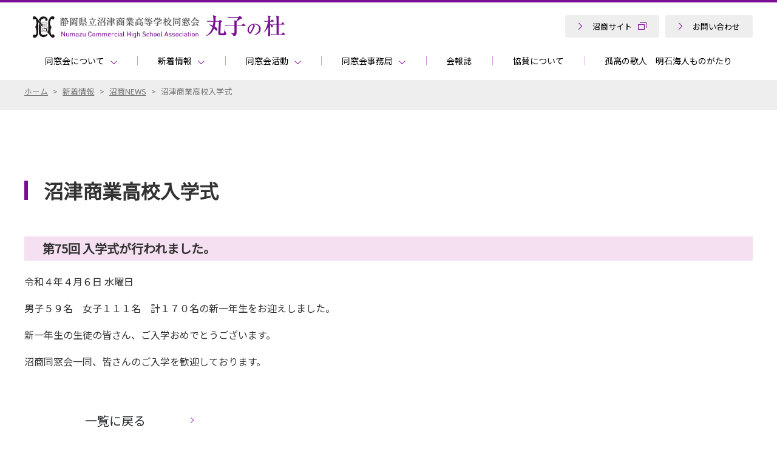

--- FILE ---
content_type: text/html; charset=UTF-8
request_url: https://numasho-dosokai.com/news/2547/
body_size: 7255
content:
<!DOCTYPE html>
<html lang="ja">
<head>
<meta charset="UTF-8">
<title>沼津商業高校入学式  沼津商業高校同窓会</title>
<meta name="viewport" content="width=device-width, initial-scale=1"/>
<meta name="format-detection" content="telephone=no">

<link rel="shortcut icon" href="https://numasho-dosokai.com/wp-content/themes/numasho/favicon.ico" />
<link rel="stylesheet" href="https://numasho-dosokai.com/wp-content/themes/numasho/style.css" type="text/css">

<meta name='robots' content='max-image-preview:large' />
<link rel='dns-prefetch' href='//ajax.googleapis.com' />
<script type="text/javascript">
/* <![CDATA[ */
window._wpemojiSettings = {"baseUrl":"https:\/\/s.w.org\/images\/core\/emoji\/15.0.3\/72x72\/","ext":".png","svgUrl":"https:\/\/s.w.org\/images\/core\/emoji\/15.0.3\/svg\/","svgExt":".svg","source":{"concatemoji":"https:\/\/numasho-dosokai.com\/wp-includes\/js\/wp-emoji-release.min.js?ver=6.5.7"}};
/*! This file is auto-generated */
!function(i,n){var o,s,e;function c(e){try{var t={supportTests:e,timestamp:(new Date).valueOf()};sessionStorage.setItem(o,JSON.stringify(t))}catch(e){}}function p(e,t,n){e.clearRect(0,0,e.canvas.width,e.canvas.height),e.fillText(t,0,0);var t=new Uint32Array(e.getImageData(0,0,e.canvas.width,e.canvas.height).data),r=(e.clearRect(0,0,e.canvas.width,e.canvas.height),e.fillText(n,0,0),new Uint32Array(e.getImageData(0,0,e.canvas.width,e.canvas.height).data));return t.every(function(e,t){return e===r[t]})}function u(e,t,n){switch(t){case"flag":return n(e,"\ud83c\udff3\ufe0f\u200d\u26a7\ufe0f","\ud83c\udff3\ufe0f\u200b\u26a7\ufe0f")?!1:!n(e,"\ud83c\uddfa\ud83c\uddf3","\ud83c\uddfa\u200b\ud83c\uddf3")&&!n(e,"\ud83c\udff4\udb40\udc67\udb40\udc62\udb40\udc65\udb40\udc6e\udb40\udc67\udb40\udc7f","\ud83c\udff4\u200b\udb40\udc67\u200b\udb40\udc62\u200b\udb40\udc65\u200b\udb40\udc6e\u200b\udb40\udc67\u200b\udb40\udc7f");case"emoji":return!n(e,"\ud83d\udc26\u200d\u2b1b","\ud83d\udc26\u200b\u2b1b")}return!1}function f(e,t,n){var r="undefined"!=typeof WorkerGlobalScope&&self instanceof WorkerGlobalScope?new OffscreenCanvas(300,150):i.createElement("canvas"),a=r.getContext("2d",{willReadFrequently:!0}),o=(a.textBaseline="top",a.font="600 32px Arial",{});return e.forEach(function(e){o[e]=t(a,e,n)}),o}function t(e){var t=i.createElement("script");t.src=e,t.defer=!0,i.head.appendChild(t)}"undefined"!=typeof Promise&&(o="wpEmojiSettingsSupports",s=["flag","emoji"],n.supports={everything:!0,everythingExceptFlag:!0},e=new Promise(function(e){i.addEventListener("DOMContentLoaded",e,{once:!0})}),new Promise(function(t){var n=function(){try{var e=JSON.parse(sessionStorage.getItem(o));if("object"==typeof e&&"number"==typeof e.timestamp&&(new Date).valueOf()<e.timestamp+604800&&"object"==typeof e.supportTests)return e.supportTests}catch(e){}return null}();if(!n){if("undefined"!=typeof Worker&&"undefined"!=typeof OffscreenCanvas&&"undefined"!=typeof URL&&URL.createObjectURL&&"undefined"!=typeof Blob)try{var e="postMessage("+f.toString()+"("+[JSON.stringify(s),u.toString(),p.toString()].join(",")+"));",r=new Blob([e],{type:"text/javascript"}),a=new Worker(URL.createObjectURL(r),{name:"wpTestEmojiSupports"});return void(a.onmessage=function(e){c(n=e.data),a.terminate(),t(n)})}catch(e){}c(n=f(s,u,p))}t(n)}).then(function(e){for(var t in e)n.supports[t]=e[t],n.supports.everything=n.supports.everything&&n.supports[t],"flag"!==t&&(n.supports.everythingExceptFlag=n.supports.everythingExceptFlag&&n.supports[t]);n.supports.everythingExceptFlag=n.supports.everythingExceptFlag&&!n.supports.flag,n.DOMReady=!1,n.readyCallback=function(){n.DOMReady=!0}}).then(function(){return e}).then(function(){var e;n.supports.everything||(n.readyCallback(),(e=n.source||{}).concatemoji?t(e.concatemoji):e.wpemoji&&e.twemoji&&(t(e.twemoji),t(e.wpemoji)))}))}((window,document),window._wpemojiSettings);
/* ]]> */
</script>
<style id='wp-emoji-styles-inline-css' type='text/css'>

	img.wp-smiley, img.emoji {
		display: inline !important;
		border: none !important;
		box-shadow: none !important;
		height: 1em !important;
		width: 1em !important;
		margin: 0 0.07em !important;
		vertical-align: -0.1em !important;
		background: none !important;
		padding: 0 !important;
	}
</style>
<link rel='stylesheet' id='wp-block-library-css' href='https://numasho-dosokai.com/wp-includes/css/dist/block-library/style.min.css?ver=6.5.7' type='text/css' media='all' />
<style id='wp-block-library-inline-css' type='text/css'>
/* VK Color Palettes */
</style>
<link rel='stylesheet' id='vk-blocks/alert-css' href='https://numasho-dosokai.com/wp-content/plugins/vk-blocks/build/alert/style.css?ver=1.76.2.1' type='text/css' media='all' />
<link rel='stylesheet' id='vk-blocks/ancestor-page-list-css' href='https://numasho-dosokai.com/wp-content/plugins/vk-blocks/build/ancestor-page-list/style.css?ver=1.76.2.1' type='text/css' media='all' />
<link rel='stylesheet' id='vk-blocks/balloon-css' href='https://numasho-dosokai.com/wp-content/plugins/vk-blocks/build/balloon/style.css?ver=1.76.2.1' type='text/css' media='all' />
<link rel='stylesheet' id='vk-blocks/border-box-css' href='https://numasho-dosokai.com/wp-content/plugins/vk-blocks/build/border-box/style.css?ver=1.76.2.1' type='text/css' media='all' />
<link rel='stylesheet' id='vk-blocks/button-css' href='https://numasho-dosokai.com/wp-content/plugins/vk-blocks/build/button/style.css?ver=1.76.2.1' type='text/css' media='all' />
<link rel='stylesheet' id='vk-blocks/faq-css' href='https://numasho-dosokai.com/wp-content/plugins/vk-blocks/build/faq/style.css?ver=1.76.2.1' type='text/css' media='all' />
<link rel='stylesheet' id='vk-blocks/flow-css' href='https://numasho-dosokai.com/wp-content/plugins/vk-blocks/build/flow/style.css?ver=1.76.2.1' type='text/css' media='all' />
<link rel='stylesheet' id='vk-blocks/heading-css' href='https://numasho-dosokai.com/wp-content/plugins/vk-blocks/build/heading/style.css?ver=1.76.2.1' type='text/css' media='all' />
<link rel='stylesheet' id='vk-blocks/icon-css' href='https://numasho-dosokai.com/wp-content/plugins/vk-blocks/build/icon/style.css?ver=1.76.2.1' type='text/css' media='all' />
<link rel='stylesheet' id='vk-blocks/icon-outer-css' href='https://numasho-dosokai.com/wp-content/plugins/vk-blocks/build/icon-outer/style.css?ver=1.76.2.1' type='text/css' media='all' />
<link rel='stylesheet' id='vk-blocks/pr-blocks-css' href='https://numasho-dosokai.com/wp-content/plugins/vk-blocks/build/pr-blocks/style.css?ver=1.76.2.1' type='text/css' media='all' />
<link rel='stylesheet' id='vk-blocks/pr-content-css' href='https://numasho-dosokai.com/wp-content/plugins/vk-blocks/build/pr-content/style.css?ver=1.76.2.1' type='text/css' media='all' />
<link rel='stylesheet' id='vk-swiper-style-css' href='https://numasho-dosokai.com/wp-content/plugins/vk-blocks/vendor/vektor-inc/vk-swiper/src/assets/css/swiper-bundle.min.css?ver=11.0.2' type='text/css' media='all' />
<link rel='stylesheet' id='vk-blocks/slider-css' href='https://numasho-dosokai.com/wp-content/plugins/vk-blocks/build/slider/style.css?ver=1.76.2.1' type='text/css' media='all' />
<link rel='stylesheet' id='vk-blocks/slider-item-css' href='https://numasho-dosokai.com/wp-content/plugins/vk-blocks/build/slider-item/style.css?ver=1.76.2.1' type='text/css' media='all' />
<link rel='stylesheet' id='vk-blocks/spacer-css' href='https://numasho-dosokai.com/wp-content/plugins/vk-blocks/build/spacer/style.css?ver=1.76.2.1' type='text/css' media='all' />
<link rel='stylesheet' id='vk-blocks/staff-css' href='https://numasho-dosokai.com/wp-content/plugins/vk-blocks/build/staff/style.css?ver=1.76.2.1' type='text/css' media='all' />
<style id='classic-theme-styles-inline-css' type='text/css'>
/*! This file is auto-generated */
.wp-block-button__link{color:#fff;background-color:#32373c;border-radius:9999px;box-shadow:none;text-decoration:none;padding:calc(.667em + 2px) calc(1.333em + 2px);font-size:1.125em}.wp-block-file__button{background:#32373c;color:#fff;text-decoration:none}
</style>
<style id='global-styles-inline-css' type='text/css'>
body{--wp--preset--color--black: #000000;--wp--preset--color--cyan-bluish-gray: #abb8c3;--wp--preset--color--white: #ffffff;--wp--preset--color--pale-pink: #f78da7;--wp--preset--color--vivid-red: #cf2e2e;--wp--preset--color--luminous-vivid-orange: #ff6900;--wp--preset--color--luminous-vivid-amber: #fcb900;--wp--preset--color--light-green-cyan: #7bdcb5;--wp--preset--color--vivid-green-cyan: #00d084;--wp--preset--color--pale-cyan-blue: #8ed1fc;--wp--preset--color--vivid-cyan-blue: #0693e3;--wp--preset--color--vivid-purple: #9b51e0;--wp--preset--gradient--vivid-cyan-blue-to-vivid-purple: linear-gradient(135deg,rgba(6,147,227,1) 0%,rgb(155,81,224) 100%);--wp--preset--gradient--light-green-cyan-to-vivid-green-cyan: linear-gradient(135deg,rgb(122,220,180) 0%,rgb(0,208,130) 100%);--wp--preset--gradient--luminous-vivid-amber-to-luminous-vivid-orange: linear-gradient(135deg,rgba(252,185,0,1) 0%,rgba(255,105,0,1) 100%);--wp--preset--gradient--luminous-vivid-orange-to-vivid-red: linear-gradient(135deg,rgba(255,105,0,1) 0%,rgb(207,46,46) 100%);--wp--preset--gradient--very-light-gray-to-cyan-bluish-gray: linear-gradient(135deg,rgb(238,238,238) 0%,rgb(169,184,195) 100%);--wp--preset--gradient--cool-to-warm-spectrum: linear-gradient(135deg,rgb(74,234,220) 0%,rgb(151,120,209) 20%,rgb(207,42,186) 40%,rgb(238,44,130) 60%,rgb(251,105,98) 80%,rgb(254,248,76) 100%);--wp--preset--gradient--blush-light-purple: linear-gradient(135deg,rgb(255,206,236) 0%,rgb(152,150,240) 100%);--wp--preset--gradient--blush-bordeaux: linear-gradient(135deg,rgb(254,205,165) 0%,rgb(254,45,45) 50%,rgb(107,0,62) 100%);--wp--preset--gradient--luminous-dusk: linear-gradient(135deg,rgb(255,203,112) 0%,rgb(199,81,192) 50%,rgb(65,88,208) 100%);--wp--preset--gradient--pale-ocean: linear-gradient(135deg,rgb(255,245,203) 0%,rgb(182,227,212) 50%,rgb(51,167,181) 100%);--wp--preset--gradient--electric-grass: linear-gradient(135deg,rgb(202,248,128) 0%,rgb(113,206,126) 100%);--wp--preset--gradient--midnight: linear-gradient(135deg,rgb(2,3,129) 0%,rgb(40,116,252) 100%);--wp--preset--font-size--small: 13px;--wp--preset--font-size--medium: 20px;--wp--preset--font-size--large: 36px;--wp--preset--font-size--x-large: 42px;--wp--preset--spacing--20: 0.44rem;--wp--preset--spacing--30: 0.67rem;--wp--preset--spacing--40: 1rem;--wp--preset--spacing--50: 1.5rem;--wp--preset--spacing--60: 2.25rem;--wp--preset--spacing--70: 3.38rem;--wp--preset--spacing--80: 5.06rem;--wp--preset--shadow--natural: 6px 6px 9px rgba(0, 0, 0, 0.2);--wp--preset--shadow--deep: 12px 12px 50px rgba(0, 0, 0, 0.4);--wp--preset--shadow--sharp: 6px 6px 0px rgba(0, 0, 0, 0.2);--wp--preset--shadow--outlined: 6px 6px 0px -3px rgba(255, 255, 255, 1), 6px 6px rgba(0, 0, 0, 1);--wp--preset--shadow--crisp: 6px 6px 0px rgba(0, 0, 0, 1);}:where(.is-layout-flex){gap: 0.5em;}:where(.is-layout-grid){gap: 0.5em;}body .is-layout-flex{display: flex;}body .is-layout-flex{flex-wrap: wrap;align-items: center;}body .is-layout-flex > *{margin: 0;}body .is-layout-grid{display: grid;}body .is-layout-grid > *{margin: 0;}:where(.wp-block-columns.is-layout-flex){gap: 2em;}:where(.wp-block-columns.is-layout-grid){gap: 2em;}:where(.wp-block-post-template.is-layout-flex){gap: 1.25em;}:where(.wp-block-post-template.is-layout-grid){gap: 1.25em;}.has-black-color{color: var(--wp--preset--color--black) !important;}.has-cyan-bluish-gray-color{color: var(--wp--preset--color--cyan-bluish-gray) !important;}.has-white-color{color: var(--wp--preset--color--white) !important;}.has-pale-pink-color{color: var(--wp--preset--color--pale-pink) !important;}.has-vivid-red-color{color: var(--wp--preset--color--vivid-red) !important;}.has-luminous-vivid-orange-color{color: var(--wp--preset--color--luminous-vivid-orange) !important;}.has-luminous-vivid-amber-color{color: var(--wp--preset--color--luminous-vivid-amber) !important;}.has-light-green-cyan-color{color: var(--wp--preset--color--light-green-cyan) !important;}.has-vivid-green-cyan-color{color: var(--wp--preset--color--vivid-green-cyan) !important;}.has-pale-cyan-blue-color{color: var(--wp--preset--color--pale-cyan-blue) !important;}.has-vivid-cyan-blue-color{color: var(--wp--preset--color--vivid-cyan-blue) !important;}.has-vivid-purple-color{color: var(--wp--preset--color--vivid-purple) !important;}.has-black-background-color{background-color: var(--wp--preset--color--black) !important;}.has-cyan-bluish-gray-background-color{background-color: var(--wp--preset--color--cyan-bluish-gray) !important;}.has-white-background-color{background-color: var(--wp--preset--color--white) !important;}.has-pale-pink-background-color{background-color: var(--wp--preset--color--pale-pink) !important;}.has-vivid-red-background-color{background-color: var(--wp--preset--color--vivid-red) !important;}.has-luminous-vivid-orange-background-color{background-color: var(--wp--preset--color--luminous-vivid-orange) !important;}.has-luminous-vivid-amber-background-color{background-color: var(--wp--preset--color--luminous-vivid-amber) !important;}.has-light-green-cyan-background-color{background-color: var(--wp--preset--color--light-green-cyan) !important;}.has-vivid-green-cyan-background-color{background-color: var(--wp--preset--color--vivid-green-cyan) !important;}.has-pale-cyan-blue-background-color{background-color: var(--wp--preset--color--pale-cyan-blue) !important;}.has-vivid-cyan-blue-background-color{background-color: var(--wp--preset--color--vivid-cyan-blue) !important;}.has-vivid-purple-background-color{background-color: var(--wp--preset--color--vivid-purple) !important;}.has-black-border-color{border-color: var(--wp--preset--color--black) !important;}.has-cyan-bluish-gray-border-color{border-color: var(--wp--preset--color--cyan-bluish-gray) !important;}.has-white-border-color{border-color: var(--wp--preset--color--white) !important;}.has-pale-pink-border-color{border-color: var(--wp--preset--color--pale-pink) !important;}.has-vivid-red-border-color{border-color: var(--wp--preset--color--vivid-red) !important;}.has-luminous-vivid-orange-border-color{border-color: var(--wp--preset--color--luminous-vivid-orange) !important;}.has-luminous-vivid-amber-border-color{border-color: var(--wp--preset--color--luminous-vivid-amber) !important;}.has-light-green-cyan-border-color{border-color: var(--wp--preset--color--light-green-cyan) !important;}.has-vivid-green-cyan-border-color{border-color: var(--wp--preset--color--vivid-green-cyan) !important;}.has-pale-cyan-blue-border-color{border-color: var(--wp--preset--color--pale-cyan-blue) !important;}.has-vivid-cyan-blue-border-color{border-color: var(--wp--preset--color--vivid-cyan-blue) !important;}.has-vivid-purple-border-color{border-color: var(--wp--preset--color--vivid-purple) !important;}.has-vivid-cyan-blue-to-vivid-purple-gradient-background{background: var(--wp--preset--gradient--vivid-cyan-blue-to-vivid-purple) !important;}.has-light-green-cyan-to-vivid-green-cyan-gradient-background{background: var(--wp--preset--gradient--light-green-cyan-to-vivid-green-cyan) !important;}.has-luminous-vivid-amber-to-luminous-vivid-orange-gradient-background{background: var(--wp--preset--gradient--luminous-vivid-amber-to-luminous-vivid-orange) !important;}.has-luminous-vivid-orange-to-vivid-red-gradient-background{background: var(--wp--preset--gradient--luminous-vivid-orange-to-vivid-red) !important;}.has-very-light-gray-to-cyan-bluish-gray-gradient-background{background: var(--wp--preset--gradient--very-light-gray-to-cyan-bluish-gray) !important;}.has-cool-to-warm-spectrum-gradient-background{background: var(--wp--preset--gradient--cool-to-warm-spectrum) !important;}.has-blush-light-purple-gradient-background{background: var(--wp--preset--gradient--blush-light-purple) !important;}.has-blush-bordeaux-gradient-background{background: var(--wp--preset--gradient--blush-bordeaux) !important;}.has-luminous-dusk-gradient-background{background: var(--wp--preset--gradient--luminous-dusk) !important;}.has-pale-ocean-gradient-background{background: var(--wp--preset--gradient--pale-ocean) !important;}.has-electric-grass-gradient-background{background: var(--wp--preset--gradient--electric-grass) !important;}.has-midnight-gradient-background{background: var(--wp--preset--gradient--midnight) !important;}.has-small-font-size{font-size: var(--wp--preset--font-size--small) !important;}.has-medium-font-size{font-size: var(--wp--preset--font-size--medium) !important;}.has-large-font-size{font-size: var(--wp--preset--font-size--large) !important;}.has-x-large-font-size{font-size: var(--wp--preset--font-size--x-large) !important;}
.wp-block-navigation a:where(:not(.wp-element-button)){color: inherit;}
:where(.wp-block-post-template.is-layout-flex){gap: 1.25em;}:where(.wp-block-post-template.is-layout-grid){gap: 1.25em;}
:where(.wp-block-columns.is-layout-flex){gap: 2em;}:where(.wp-block-columns.is-layout-grid){gap: 2em;}
.wp-block-pullquote{font-size: 1.5em;line-height: 1.6;}
</style>
<link rel='stylesheet' id='contact-form-7-css' href='https://numasho-dosokai.com/wp-content/plugins/contact-form-7/includes/css/styles.css?ver=5.9.6' type='text/css' media='all' />
<link rel='stylesheet' id='vk-components-style-css' href='https://numasho-dosokai.com/wp-content/plugins/vk-blocks/build/vk-components.css?ver=1719361605' type='text/css' media='all' />
<link rel='stylesheet' id='vkblocks-bootstrap-css' href='https://numasho-dosokai.com/wp-content/plugins/vk-blocks/build/bootstrap_vk_using.css?ver=4.3.1' type='text/css' media='all' />
<link rel='stylesheet' id='vk-blocks-build-css-css' href='https://numasho-dosokai.com/wp-content/plugins/vk-blocks/build/block-build.css?ver=1.76.2.1' type='text/css' media='all' />
<style id='vk-blocks-build-css-inline-css' type='text/css'>
:root {--vk_flow-arrow: url(https://numasho-dosokai.com/wp-content/plugins/vk-blocks/inc/vk-blocks/images/arrow_bottom.svg);--vk_image-mask-wave01: url(https://numasho-dosokai.com/wp-content/plugins/vk-blocks/inc/vk-blocks/images/wave01.svg);--vk_image-mask-wave02: url(https://numasho-dosokai.com/wp-content/plugins/vk-blocks/inc/vk-blocks/images/wave02.svg);--vk_image-mask-wave03: url(https://numasho-dosokai.com/wp-content/plugins/vk-blocks/inc/vk-blocks/images/wave03.svg);--vk_image-mask-wave04: url(https://numasho-dosokai.com/wp-content/plugins/vk-blocks/inc/vk-blocks/images/wave04.svg);}
:root { --vk-size-text: 16px; /* --vk-color-primary is deprecated. */ --vk-color-primary:#337ab7; }

	:root {

		--vk-balloon-border-width:1px;

		--vk-balloon-speech-offset:-12px;
	}
	
</style>
<link rel='stylesheet' id='vk-font-awesome-css' href='https://numasho-dosokai.com/wp-content/plugins/vk-blocks/vendor/vektor-inc/font-awesome-versions/src/versions/6/css/all.min.css?ver=6.4.2' type='text/css' media='all' />
<link rel='stylesheet' id='wpstyle-css' href='https://numasho-dosokai.com/wp-content/themes/numasho/css/wpstyle.css?ver=1572490100' type='text/css' media='all' />
<link rel='stylesheet' id='notosans-css' href='https://fonts.googleapis.com/css?family=Noto+Sans+JP&#038;display=swap&#038;ver=6.5.7' type='text/css' media='all' />
<link rel="https://api.w.org/" href="https://numasho-dosokai.com/wp-json/" /><link rel="alternate" type="application/json" href="https://numasho-dosokai.com/wp-json/wp/v2/news/2547" /><link rel="canonical" href="https://numasho-dosokai.com/news/2547/" />
<link rel='shortlink' href='https://numasho-dosokai.com/?p=2547' />
<link rel="alternate" type="application/json+oembed" href="https://numasho-dosokai.com/wp-json/oembed/1.0/embed?url=https%3A%2F%2Fnumasho-dosokai.com%2Fnews%2F2547%2F" />
<link rel="alternate" type="text/xml+oembed" href="https://numasho-dosokai.com/wp-json/oembed/1.0/embed?url=https%3A%2F%2Fnumasho-dosokai.com%2Fnews%2F2547%2F&#038;format=xml" />

</head>

<body class="news-template-default single single-news postid-2547 fa_v6_css vk-blocks">


<div id="wrapper">

    <header id="header" class="globalHeader">
        <div class="globalHeader__bg">
            <div class="content-inner">
                <div class="globalHeader__content">
                    <div class="siteHeader">
                        <div class="sitename">
                            <a href="https://numasho-dosokai.com"><img src="https://numasho-dosokai.com/wp-content/themes/numasho/images/header_logo.png" alt="沼津商業高校同窓会"></a>
                        </div>
                    </div>
                    <div class="siteLink hide-sp">
                        <div class="other_link">
	<div class="item">
		<a href="http://www.edu.pref.shizuoka.jp/numazu-ch/home.nsf/" target="_blank" class="btn external">沼商サイト</a>
	</div>
	<div class="item">
		<a href="https://numasho-dosokai.com/contact/" class="btn contact">お問い合わせ</a>
	</div>
</div>
                    </div>
                    <div class="menuBtn">
                        <div class="toggleMenuBtn" data-toggleMenu="toggle"><i></i></div>
                    </div>
                </div>
            </div>
        </div>
    <!-- .globalHeader -->
    </header>

    <div data-toggleMenu="main" class="">
        <div data-toggleMenu="container">
            <div class="gnav">
                <div class="gnav__container">
                    <div class="content-inner">
                        <div class="menu-header-container"><ul id="menu-header" class="menu"><li id="menu-item-2159" class="menu-item menu-item-type-post_type menu-item-object-page menu-item-has-children menu-item-2159"><a href="https://numasho-dosokai.com/about/">同窓会について</a>
<ul class="sub-menu">
	<li id="menu-item-2308" class="menu-item menu-item-type-post_type menu-item-object-page menu-item-2308"><a href="https://numasho-dosokai.com/about/greeting/">会長挨拶</a></li>
	<li id="menu-item-2309" class="menu-item menu-item-type-post_type menu-item-object-page menu-item-2309"><a href="https://numasho-dosokai.com/about/successive-chairman/">歴代同窓会会長</a></li>
	<li id="menu-item-2310" class="menu-item menu-item-type-post_type menu-item-object-page menu-item-2310"><a href="https://numasho-dosokai.com/about/diagram/">本部役員・組織図</a></li>
	<li id="menu-item-2161" class="menu-item menu-item-type-post_type menu-item-object-page menu-item-2161"><a href="https://numasho-dosokai.com/about/byelaw/">同窓会会則</a></li>
</ul>
</li>
<li id="menu-item-2158" class="menu-item menu-item-type-post_type_archive menu-item-object-news menu-item-has-children menu-item-2158"><a href="https://numasho-dosokai.com/news/">新着情報</a>
<ul class="sub-menu">
	<li id="menu-item-2190" class="menu-item menu-item-type-taxonomy menu-item-object-news-category menu-item-2190"><a href="https://numasho-dosokai.com/news-category/dousoukai-news/">同窓会NEWS</a></li>
	<li id="menu-item-2339" class="menu-item menu-item-type-custom menu-item-object-custom menu-item-2339"><a href="http://www.edu.pref.shizuoka.jp/numazu-ch/home.nsf/IndexFormView?OpenView">沼商NEWS</a></li>
</ul>
</li>
<li id="menu-item-2205" class="menu-item menu-item-type-post_type menu-item-object-page menu-item-has-children menu-item-2205"><a href="https://numasho-dosokai.com/works/">同窓会活動</a>
<ul class="sub-menu">
	<li id="menu-item-2193" class="menu-item menu-item-type-taxonomy menu-item-object-news-category menu-item-2193"><a href="https://numasho-dosokai.com/news-category/schedule/">同窓会活動予定</a></li>
	<li id="menu-item-2194" class="menu-item menu-item-type-taxonomy menu-item-object-news-category menu-item-2194"><a href="https://numasho-dosokai.com/news-category/report/">同窓会活動報告</a></li>
	<li id="menu-item-2192" class="menu-item menu-item-type-taxonomy menu-item-object-news-category menu-item-2192"><a href="https://numasho-dosokai.com/news-category/other/">同期会・その他ご案内</a></li>
</ul>
</li>
<li id="menu-item-2204" class="menu-item menu-item-type-post_type menu-item-object-page menu-item-has-children menu-item-2204"><a href="https://numasho-dosokai.com/secretariat/">同窓会事務局</a>
<ul class="sub-menu">
	<li id="menu-item-2313" class="menu-item menu-item-type-taxonomy menu-item-object-news-category menu-item-2313"><a href="https://numasho-dosokai.com/news-category/jimukyoku/">事務局より</a></li>
	<li id="menu-item-2314" class="menu-item menu-item-type-post_type menu-item-object-page menu-item-2314"><a href="https://numasho-dosokai.com/membership_fee/">同窓会費納入のお願い</a></li>
	<li id="menu-item-2342" class="menu-item menu-item-type-post_type menu-item-object-page menu-item-2342"><a href="https://numasho-dosokai.com/sponsoring/">部活協賛費納入のお願い</a></li>
</ul>
</li>
<li id="menu-item-2160" class="menu-item menu-item-type-post_type menu-item-object-page menu-item-2160"><a href="https://numasho-dosokai.com/backnumber/">会報誌</a></li>
<li id="menu-item-3067" class="menu-item menu-item-type-post_type menu-item-object-page menu-item-3067"><a href="https://numasho-dosokai.com/sponsorship/">協賛について</a></li>
<li id="menu-item-2189" class="menu-item menu-item-type-post_type menu-item-object-page menu-item-2189"><a href="https://numasho-dosokai.com/2187-2/">孤高の歌人　明石海人ものがたり</a></li>
</ul></div>                        <div class="hide-pc">
                            <div class="other_link">
	<div class="item">
		<a href="http://www.edu.pref.shizuoka.jp/numazu-ch/home.nsf/" target="_blank" class="btn external">沼商サイト</a>
	</div>
	<div class="item">
		<a href="https://numasho-dosokai.com/contact/" class="btn contact">お問い合わせ</a>
	</div>
</div>
                        </div>
                    </div>
                </div>
            </div>
        </div>
    </div>

        <div class="breadcrumb">
    	<div class="content-inner">
        <div id="breadcrumb"><span itemscope itemtype="http://data-vocabulary.org/Breadcrumb"><a href="https://numasho-dosokai.com" itemprop="url"><span itemprop="title">ホーム</span></a> &gt; </span><span itemscope itemtype="http://data-vocabulary.org/Breadcrumb"><a href="https://numasho-dosokai.com/news/" itemprop="url"><span itemprop="title">新着情報</span></a> &gt; </span><span itemscope itemtype="http://data-vocabulary.org/Breadcrumb"><a href="https://numasho-dosokai.com/news-category/numasyo-news/" itemprop="url"><span itemprop="title">沼商NEWS</span></a> &gt; </span><span>沼津商業高校入学式</span></div>        </div>
    </div>
    
    <div id="container">
        <div class="content-inner">
    		<div id="mainCollumn">

	<article id="post-2547" class="article-container post-2547 news type-news status-publish news-category-numasyo-news">

		<div class="entry-title">
			<h1>沼津商業高校入学式</h1>
		</div>

				<div class="content clearfix">
			
<h2 class="wp-block-heading">第75回 入学式が行われました。</h2>



<p>令和４年４月６日 水曜日</p>



<p>男子５９名　女子１１１名　計１７０名の新一年生をお迎えしました。</p>



<p>新一年生の生徒の皆さん、ご入学おめでとうございます。</p>



<p>沼商同窓会一同、皆さんのご入学を歓迎しております。</p>
		</div>
		
    </article>

	<div class="back_to_list">
				<a class="btn btn__back" href="https://numasho-dosokai.com/news-category/numasyo-news/"><span>一覧に戻る</span></a>
	</div>

			<!-- #mainCollumn -->
			</div>
					<!-- .content-inner -->
		</div>
	<!-- #container -->
	</div>


	<footer id="footer" class="globalFooter">
		<div class="content-inner">
			<div class="globalFooter__menu">
			<div class="menu-footer1-container"><ul id="menu-footer1" class="menu"><li id="menu-item-2162" class="menu-item menu-item-type-post_type menu-item-object-page menu-item-has-children menu-item-2162"><a href="https://numasho-dosokai.com/about/">同窓会について</a>
<ul class="sub-menu">
	<li id="menu-item-2317" class="menu-item menu-item-type-post_type menu-item-object-page menu-item-2317"><a href="https://numasho-dosokai.com/about/greeting/">会長挨拶</a></li>
	<li id="menu-item-2315" class="menu-item menu-item-type-post_type menu-item-object-page menu-item-2315"><a href="https://numasho-dosokai.com/about/successive-chairman/">歴代同窓会会長</a></li>
	<li id="menu-item-2316" class="menu-item menu-item-type-post_type menu-item-object-page menu-item-2316"><a href="https://numasho-dosokai.com/about/diagram/">本部役員・組織図</a></li>
	<li id="menu-item-2163" class="menu-item menu-item-type-post_type menu-item-object-page menu-item-2163"><a href="https://numasho-dosokai.com/about/byelaw/">同窓会会則</a></li>
</ul>
</li>
<li id="menu-item-2164" class="menu-item menu-item-type-post_type_archive menu-item-object-news menu-item-has-children menu-item-2164"><a href="https://numasho-dosokai.com/news/">新着情報</a>
<ul class="sub-menu">
	<li id="menu-item-2177" class="menu-item menu-item-type-taxonomy menu-item-object-news-category menu-item-2177"><a href="https://numasho-dosokai.com/news-category/dousoukai-news/">同窓会NEWS</a></li>
	<li id="menu-item-2338" class="menu-item menu-item-type-custom menu-item-object-custom menu-item-2338"><a href="http://www.edu.pref.shizuoka.jp/numazu-ch/home.nsf/IndexFormView?OpenView">沼商NEWS</a></li>
</ul>
</li>
<li id="menu-item-2207" class="menu-item menu-item-type-post_type menu-item-object-page menu-item-has-children menu-item-2207"><a href="https://numasho-dosokai.com/works/">同窓会活動</a>
<ul class="sub-menu">
	<li id="menu-item-2180" class="menu-item menu-item-type-taxonomy menu-item-object-news-category menu-item-2180"><a href="https://numasho-dosokai.com/news-category/schedule/">同窓会活動予定</a></li>
	<li id="menu-item-2181" class="menu-item menu-item-type-taxonomy menu-item-object-news-category menu-item-2181"><a href="https://numasho-dosokai.com/news-category/report/">同窓会活動報告</a></li>
	<li id="menu-item-2179" class="menu-item menu-item-type-taxonomy menu-item-object-news-category menu-item-2179"><a href="https://numasho-dosokai.com/news-category/other/">同期会・その他ご案内</a></li>
</ul>
</li>
<li id="menu-item-2206" class="menu-item menu-item-type-post_type menu-item-object-page menu-item-has-children menu-item-2206"><a href="https://numasho-dosokai.com/secretariat/">同窓会事務局</a>
<ul class="sub-menu">
	<li id="menu-item-2196" class="menu-item menu-item-type-taxonomy menu-item-object-news-category menu-item-2196"><a href="https://numasho-dosokai.com/news-category/jimukyoku/">事務局より</a></li>
	<li id="menu-item-2171" class="menu-item menu-item-type-post_type menu-item-object-page menu-item-2171"><a href="https://numasho-dosokai.com/membership_fee/">同窓会費納入のお願い</a></li>
	<li id="menu-item-2344" class="menu-item menu-item-type-post_type menu-item-object-page menu-item-2344"><a href="https://numasho-dosokai.com/sponsoring/">部活協賛費納入のお願い</a></li>
	<li id="menu-item-3070" class="menu-item menu-item-type-post_type menu-item-object-page menu-item-3070"><a href="https://numasho-dosokai.com/sponsorship/">協賛について</a></li>
</ul>
</li>
</ul></div>			<div class="menu-footer2-container"><ul id="menu-footer2" class="menu"><li id="menu-item-2165" class="menu-item menu-item-type-post_type menu-item-object-page menu-item-2165"><a href="https://numasho-dosokai.com/backnumber/">会報誌（バックナンバー）</a></li>
<li id="menu-item-2197" class="menu-item menu-item-type-post_type menu-item-object-page menu-item-2197"><a href="https://numasho-dosokai.com/2187-2/">孤高の歌人　明石海人ものがたり</a></li>
<li id="menu-item-2175" class="menu-item menu-item-type-post_type menu-item-object-page menu-item-2175"><a href="https://numasho-dosokai.com/school-song/">校歌</a></li>
<li id="menu-item-2176" class="menu-item menu-item-type-post_type menu-item-object-page menu-item-privacy-policy menu-item-2176"><a rel="privacy-policy" href="https://numasho-dosokai.com/privacy-policy/">プライバシーポリシー</a></li>
</ul></div>									</div>
			<div class="other_link">
	<div class="item">
		<a href="http://www.edu.pref.shizuoka.jp/numazu-ch/home.nsf/" target="_blank" class="btn external">沼商サイト</a>
	</div>
	<div class="item">
		<a href="https://numasho-dosokai.com/contact/" class="btn contact">お問い合わせ</a>
	</div>
</div>
	    </div>
		<div class="copyright">Copyright &copy; 沼津商業高校同窓会. All Rights Reserved.</div>
		<span id="goTop"><a href="#"></a></span>
	<!-- #footer -->
	</footer>


<!-- #wrapper -->
</div>


<script type="text/javascript" src="https://numasho-dosokai.com/wp-includes/js/comment-reply.min.js?ver=6.5.7" id="comment-reply-js" async="async" data-wp-strategy="async"></script>
<script type="text/javascript" src="https://numasho-dosokai.com/wp-content/plugins/contact-form-7/includes/swv/js/index.js?ver=5.9.6" id="swv-js"></script>
<script type="text/javascript" id="contact-form-7-js-extra">
/* <![CDATA[ */
var wpcf7 = {"api":{"root":"https:\/\/numasho-dosokai.com\/wp-json\/","namespace":"contact-form-7\/v1"}};
/* ]]> */
</script>
<script type="text/javascript" src="https://numasho-dosokai.com/wp-content/plugins/contact-form-7/includes/js/index.js?ver=5.9.6" id="contact-form-7-js"></script>
<script type="text/javascript" src="https://numasho-dosokai.com/wp-content/plugins/vk-blocks/vendor/vektor-inc/vk-swiper/src/assets/js/swiper-bundle.min.js?ver=11.0.2" id="vk-swiper-script-js"></script>
<script type="text/javascript" src="https://numasho-dosokai.com/wp-content/plugins/vk-blocks/build/vk-slider.min.js?ver=1.76.2.1" id="vk-blocks-slider-js"></script>
<script type="text/javascript" src="//ajax.googleapis.com/ajax/libs/jquery/2.1.4/jquery.min.js?ver=2.1.4" id="jquery-js"></script>
<script type="text/javascript" src="https://numasho-dosokai.com/wp-content/themes/numasho/js/common.js?ver=1572529345" id="commonjs-js"></script>
</body>
</html>


--- FILE ---
content_type: text/css
request_url: https://numasho-dosokai.com/wp-content/themes/numasho/style.css
body_size: 173
content:
/*
Theme Name: 沼津商業高等学校同窓会
Theme URI: http://
Author: アダンソニア株式会社
Description:
Version: 1.0
License: GNU General Public License v2 or later
License URI: http://www.gnu.org/licenses/gpl-2.0.html
Tags: black
*/

@import url("css/theme.css");


--- FILE ---
content_type: text/css
request_url: https://numasho-dosokai.com/wp-content/themes/numasho/css/theme.css
body_size: 6063
content:
@charset "UTF-8";
/*
html5doctor.com Reset Stylesheet
v1.6.1
Last Updated: 2010-09-17
Author: Richard Clark - http://richclarkdesign.com
Twitter: @rich_clark
*/
abbr, address, article, aside, audio, b, blockquote, body, canvas, caption, cite, code, dd, del, details, dfn, div, dl, dt, em, fieldset, figcaption, figure, footer, form, h1, h2, h3, h4, h5, h6, header, hgroup, html, i, iframe, img, ins, kbd, label, legend, li, mark, menu, nav, object, ol, p, pre, q, samp, section, small, span, strong, sub, summary, sup, table, tbody, td, tfoot, th, thead, time, tr, ul, var, video { margin: 0; padding: 0; border: 0; outline: 0; font-size: 100%; vertical-align: baseline; }

body { line-height: 1; }

article, aside, details, figcaption, figure, footer, header, hgroup, menu, nav, section { display: block; }

nav ul { list-style: none; }

blockquote, q { quotes: none; }

blockquote:after, blockquote:before, q:after, q:before { content: ''; content: none; }

a { margin: 0; padding: 0; font-size: 100%; vertical-align: baseline; background: transparent; }

ins { text-decoration: none; }

ins, mark { background-color: #ff9; color: #000; }

mark { font-style: italic; font-weight: 700; }

del { text-decoration: line-through; }

abbr[title], dfn[title] { border-bottom: 1px dotted; cursor: help; }

table { border-collapse: collapse; border-spacing: 0; }

hr { display: block; height: 1px; border: 0; border-top: 1px solid #ccc; margin: 1em 0; padding: 0; }

table { font-size: inherit; }

pre, code, kbd, samp, tt { font-family: monospace; *font-size: 100%; font: 115% monospace; line-height: 150%; }

h1, h2, h3, h4, h5, h6 { font-weight: normal; }

.clear { clear: both; }

br.clear { font-size: 1px; line-height: 100%; clear: both; }

div.clear { line-height: 100%; clear: both; }

.clearfix:after { content: ""; display: block; height: 0; clear: both; visibility: hidden; }

.clearfix { zoom: 1; }

* html .clearfix { height: 1%; }

.clearfix { display: block; }

.imgfix { font-size: 1px; line-height: 1px; }

/*========================================================= _init.scss =========================================================*/
html { font-size: 2.666vw; }

body { font-size: 1.2rem; }

@media (min-width: 768px) { html { font-size: 125%; }
  body { font-size: 16px; } }

body { color: #333333; }

a { color: #333; text-decoration: underline; }

a:hover { text-decoration: none; }

a:focus { outline: none; }

body { font-family: 'Noto Sans JP', "游ゴシック", "Yu Gothic", "游ゴシック体", "YuGothic", "ヒラギノ角ゴ Pro W3", 'Hiragino Kaku Gothic Pro', "メイリオ", 'Meiryo', "ＭＳ Ｐゴシック", 'MS PGothic', Helvetica, Arial, sans-serif; letter-spacing: 0px; -webkit-text-size-adjust: 100%; /* IE10以上 */ }

@media all and (-ms-high-contrast: none) { body { font-family: "ヒラギノ角ゴ Pro W3", 'Hiragino Kaku Gothic Pro', "メイリオ", 'Meiryo', "ＭＳ Ｐゴシック", 'MS PGothic', Helvetica, Arial, sans-serif; } }

.ff__yu-min { font-family: "游明朝", "Yu Mincho", "游明朝体", "YuMincho", "ヒラギノ明朝 Pro W3", 'Hiragino Mincho Pro', 'MS Mincho','HiraMinProN-W3', serif; /* IE10以上 */ }

@media all and (-ms-high-contrast: none) { .ff__yu-min { font-family: "ヒラギノ明朝 Pro W3", 'Hiragino Mincho Pro', 'MS Mincho','HiraMinProN-W3', serif; } }

.ff__yu-go { font-family: "游ゴシック", "Yu Gothic", "游ゴシック体", "YuGothic", sans-serif; /* IE10以上 */ }

@media all and (-ms-high-contrast: none) { .ff__yu-go { font-family: "ヒラギノ角ゴ Pro W3", 'Hiragino Kaku Gothic Pro', "メイリオ", 'Meiryo', "ＭＳ Ｐゴシック", 'MS PGothic', Helvetica, Arial, sans-serif; } }

.ta-r { text-align: right; }

.ta-c { text-align: center; }

.ta-l { text-align: left; }

.justify { text-align: justify; text-justify: distribute; }

.bold { font-weight: bold; }

.italic { font-style: italic; }

.palt { font-feature-settings: "palt"; }

/*---------------------------------------------------------- General ----------------------------------------------------------*/
* { box-sizing: border-box; }

body { overflow-x: hidden; }

ul, ol { list-style: none; }

p { line-height: 1.6; }

img { max-width: 100%; height: auto; vertical-align: bottom; }

@media (min-width: 768px) { img { width: auto; } }

button, input[type=submit] { -webkit-appearance: none; appearance: none; }

.fixed { position: fixed !important; }

.responsive-movie { position: relative; width: 100%; padding-top: 56.25%; }

.responsive-movie iframe { position: absolute; top: 0; right: 0; width: 100% !important; height: 100% !important; }

.content-inner { margin: 0 1.5rem; width: auto; }

.content-inner::after { content: ""; display: block; height: 0; clear: both; visibility: hidden; }

@media (min-width: 768px) { .content-inner { max-width: 1220px; margin: 0 auto; padding: 0 10px; } }

/*---------------------------------------------------------- Effect ----------------------------------------------------------*/
@media (min-width: 768px) { .ov { transition: opacity 0.3s; }
  .ov:hover { opacity: 0.7; } }

/*---------------------------------------------------------- background ----------------------------------------------------------*/
.bg-cover { -webkit-background-size: cover !important; background-size: cover !important; }

.bg-contain { -webkit-background-size: contain !important; background-size: contain !important; }

.bg-100 { background-size: 100% auto !important; }

/*---------------------------------------------------------- hidden ----------------------------------------------------------*/
@media (max-width: 767px) { .hide-sp, br.hide-sp { display: none; } }

@media (min-width: 768px) { .hide-pc, br.hide-pc { display: none; } }

@media (min-width: 768px) and (max-width: 1024px) { .hide-tablet, br.hide-tablet { display: none; } }

/*========================================================= _common.scss =========================================================*/
body { background-color: #fff; }

#container { padding: 5rem 0; }

.home #container { padding-top: 3rem; }

#sideCollumn { display: none; }

@media (min-width: 768px) { #sideCollumn { display: block; float: right; width: 23%; } }

.globalHeader { border-top: 4px solid #790d93; position: relative; z-index: 200; }

.globalHeader__bg { background-color: #fff; color: #790d93; }

.globalHeader__content { display: flex; }

.globalHeader__content .siteHeader { padding: 1rem 0; }

.globalHeader__content .siteHeader .sitename { width: 31rem; }

.globalHeader__content .siteHeader .sitename a { color: #fff; text-decoration: none; }

.globalHeader__content .menuBtn { margin-left: auto; }

@media (min-width: 768px) { .globalHeader__content .menuBtn { display: none; } }

@media (max-width: 767px) { .globalHeader .content-inner { margin: 0; } }

@media (min-width: 768px) { .globalHeader .siteHeader .sitename { width: 430px; }
  .globalHeader .siteLink { margin-left: auto; align-self: center; }
  .globalHeader .other_link { margin-top: 0; }
  .globalHeader .other_link .btn { background-color: #eeeeee; } }

.globalFooter { padding: 3.5rem 0 0; background-color: #eeeeee; position: relative; }

.globalFooter .copyright { margin-top: 4rem; padding: 1.2rem; background-color: #790d93; color: #fff; font-size: 1rem; display: block; text-align: center; }

.globalFooter #goTop { position: absolute; right: 1.5rem; top: -2rem; }

.globalFooter #goTop a { color: #fff; height: 4rem; width: 4rem; border-radius: 50%; background-color: #790d93; display: table-cell; vertical-align: middle; text-align: center; text-decoration: none; }

.globalFooter #goTop a::before { width: 1.8rem; height: 1.1rem; background: url(../images/icon_pagetop.png) no-repeat; content: ''; display: inline-block; -webkit-background-size: contain; background-size: contain; }

@media (min-width: 768px) { .globalFooter { padding-top: 50px; }
  .globalFooter .copyright { margin-top: 60px; padding: 12px; font-size: 12px; }
  .globalFooter #goTop { top: -30px; }
  .globalFooter #goTop a { height: 58px; width: 58px; }
  .globalFooter #goTop a::before { height: 15px; width: 26px; }
  .globalFooter .other_link { justify-content: flex-end; } }

.globalFooter__menu .menu { display: flex; flex-wrap: wrap; justify-content: space-between; }

.globalFooter__menu .menu a { text-decoration: none; }

.globalFooter__menu .menu > li { flex: 0 0 47.8%; }

.globalFooter__menu .menu > li > a { padding: 0.8rem 0 0.8rem 1.5rem; font-size: 1.4rem; display: block; position: relative; }

.globalFooter__menu .menu > li > a::before { height: 1.2rem; width: 0.7rem; position: absolute; top: 1rem; left: 0; background: url(../images/icon_arrow_right.png) no-repeat; content: ''; -webkit-background-size: contain; background-size: contain; }

.globalFooter__menu .menu .sub-menu { margin-top: 1rem; font-size: 1rem; }

.globalFooter__menu .menu .sub-menu a { color: #777777; }

.globalFooter__menu .menu .sub-menu li { margin-bottom: 1.3rem; }

@media (min-width: 768px) { .globalFooter__menu .menu { flex-wrap: nowrap; }
  .globalFooter__menu .menu a:hover { text-decoration: underline; }
  .globalFooter__menu .menu > li { flex: 0 1 240px; }
  .globalFooter__menu .menu > li > a { padding: 0 0 0 1em; font-size: 16px; }
  .globalFooter__menu .menu > li > a::before { top: 2px; height: 12px; width: 7px; }
  .globalFooter__menu .menu .sub-menu { margin-top: 26px; font-size: 13px; }
  .globalFooter__menu .menu .sub-menu li { margin-bottom: 15px; } }

@media (min-width: 768px) { .globalFooter__menu { display: flex; justify-content: space-between; }
  .globalFooter__menu > div { flex: 1 0 auto; }
  .globalFooter__menu > div:nth-child(2) { flex: 0 1 240px; }
  .globalFooter__menu > div:nth-child(2) .menu { display: block; }
  .globalFooter__menu > div:nth-child(2) .menu > li { margin-bottom: 20px; } }

.other_link { margin-top: 3rem; display: flex; justify-content: space-between; }

.other_link .item { width: 47.8%; }

.other_link .btn { padding: 0.8rem; background-color: #fff; color: #000; border-radius: 0.4rem; font-size: 1.4rem; text-align: center; }

.other_link .btn::before { margin-right: 0.8rem; height: 1.2rem; width: 0.7rem; background: url(../images/icon_arrow_right.png) no-repeat; display: inline-block; content: ''; -webkit-background-size: contain; background-size: contain; }

.other_link .external::after { margin-left: 0.5rem; width: 1.3rem; height: 1.1rem; background: url(../images/icon_external_link.png) no-repeat; display: inline-block; content: ''; -webkit-background-size: contain; background-size: contain; }

@media (min-width: 768px) { .other_link .item { width: auto; }
  .other_link .item:not(:first-child) { margin-left: 10px; }
  .other_link .btn { padding: 8px 20px; font-size: 13px; border-radius: 4px; }
  .other_link .btn::before { height: 12px; width: 8px; }
  .other_link .external::after { height: 12px; width: 14px; } }

/* widget */
/* パーツ */
.breadcrumb { background-color: #eeeeee; color: #777777; padding: 1rem 0; font-size: 1.2rem; }

.breadcrumb a { color: #777777; }

.breadcrumb span { display: inline; margin-right: 0.4em; }

@media (min-width: 768px) { .breadcrumb { padding: 12px 0; font-size: 13px; } }

.pagination { margin: 50px 0; text-align: center; }

.pagination li { display: inline-block; border: 1px solid #ddd; }

.pagination li .page-numbers { padding: 16px 18px; display: block; text-decoration: none; }

.pagination li .page-numbers:hover, .pagination li .current { background-color: #000; color: #fff; }

/* カスタムヘッダー */
.wp-custom-header { position: relative; width: 100%; padding-top: 56.25%; }

.wp-custom-header iframe, .wp-custom-header img, .wp-custom-header video { position: absolute; top: 0; right: 0; width: 100% !important; height: 100% !important; }

.wp-custom-header-video-button { display: none; }

.btn { display: block; text-decoration: none; }

.btn__read-more, .btn__back, .contact-container .wpcf7-submit { transition: 0.3s; padding: 1.5rem; border: 1px solid #790d93; background-color: #fff; border-radius: 0.4rem; display: block; font-size: 1.2rem; color: #790d93; text-align: center; position: relative; }

.btn__read-more::before, .btn__back::before, .contact-container .wpcf7-submit::before { right: 1.3rem; top: 50%; margin-top: -0.6rem; width: 0.6rem; height: 1.2rem; position: absolute; background: url(../images/icon_arrow_right.png) no-repeat; content: ''; -webkit-background-size: contain; background-size: contain; }

.btn__read-more:hover, .btn__back:hover, .contact-container .wpcf7-submit:hover { background-color: #790d93; color: #fff; }

.btn__read-more:hover::before, .btn__back:hover::before, .contact-container .wpcf7-submit:hover::before { background-image: url(../images/icon_arrow_right_white.png); }

@media (min-width: 768px) { .btn__read-more, .btn__back, .contact-container .wpcf7-submit { margin: 0 auto; padding: 15px 0; width: 300px; border-radius: 4px; font-size: 16px; }
  .btn__read-more::before, .btn__back::before, .contact-container .wpcf7-submit::before { right: 19px; height: 12px; width: 7px; margin-top: -6px; } }

/*========================================================= _menu.scss =========================================================*/
/*---------------------------------------------------------- toggle menu setting ----------------------------------------------------------*/
.toggleMenuBtn { background-color: #790d93; display: block; width: 50px; height: 50px; position: relative; z-index: 10000; }

.toggleMenuBtn:before, .toggleMenuBtn:after { content: ''; }

.toggleMenuBtn:before, .toggleMenuBtn:after, .toggleMenuBtn i { transition: 0.3s; position: absolute; display: block; height: 2px; width: 50%; margin: -1px 25% 0; background-color: #fff; }

.toggleMenuBtn:before { top: 40%; }

.toggleMenuBtn i { top: 50%; }

.toggleMenuBtn:after { top: 60%; }

.toggleMenuBtn.open i { opacity: 0; }

.toggleMenuBtn.open::before { transform: rotate(225deg); top: 50%; }

.toggleMenuBtn.open::after { transform: rotate(135deg); top: 50%; }

.toggleMenuBtn.open::before, .toggleMenuBtn.open::after { background-color: #fff; }

[data-toggleMenu="main"] { top: 0; position: fixed; z-index: 100; pointer-events: none; }

[data-toggleMenu="main"].open { pointer-events: auto; }

@media (min-width: 768px) { [data-toggleMenu="main"] { position: static; pointer-events: auto; } }

[data-toggleMenu="container"] { height: auto; max-height: 100vh; width: 100vw; left: 0; top: 0; position: absolute; z-index: 100; overflow: auto; -webkit-overflow-scrolling: touch; transition: transform 0.3s; transform: translate(0, -100%); }

.open [data-toggleMenu="container"] { transform: translate(0, 0); top: 0; }

@media (min-width: 768px) { [data-toggleMenu="container"] { transform: none; position: static; height: auto; width: auto; overflow: visible; } }

.toggleManu-overlay { opacity: 0; position: fixed; background-color: rgba(255, 255, 255, 0.8); }

.open .toggleManu-overlay { opacity: 1; top: 0; bottom: 0; right: 0; left: 0; }

/* gnav design */
.gnav a { color: #fff; text-decoration: none; }

.gnav__container { padding: 6rem 0 5rem; background-color: #790d93; color: #fff; position: relative; }

.gnav .menu { padding: 4rem 0 0; display: flex; flex-wrap: wrap; font-size: 1.4rem; }

.gnav .menu > li { margin-bottom: 3rem; width: 50%; }

.gnav .menu > li > a { display: block; }

.gnav .menu > li .sub-menu { margin-left: 1.5rem; margin-top: 1.5rem; padding-left: 1.5rem; border-left: 1px solid #fff; font-size: 1rem; }

.gnav .menu > li .sub-menu li a { padding: 0.6rem 0; display: block; color: #fff; }

@media (min-width: 768px) { .gnav__container { padding: 0 0 15px; background-color: #fff; color: #000; }
  .gnav .menu { padding: 0; display: flex; flex-wrap: nowrap; justify-content: space-between; font-size: 14px; }
  .gnav .menu > li { flex: 1 1 auto; margin: 0; width: auto; position: relative; }
  .gnav .menu > li > a { transition: 0.3s; margin-bottom: 0; padding: 10px 0; color: #000; text-align: center; }
  .gnav .menu > li:hover > a { background: #f5e0f1; }
  .gnav .menu > li.menu-item-has-children > a::after { margin-left: 10px; width: 11px; height: 6px; background: url(../images/nav_arrow.png); display: inline-block; vertical-align: middle; content: ''; }
  .gnav .menu > li:not(:first-child)::before { left: 0; top: 50%; margin-top: -8px; height: 16px; width: 1px; background-color: #c99ed4; content: ''; position: absolute; display: block; }
  .gnav .menu > li .sub-menu { margin: 0; padding: 20px 30px 30px 30px; width: 100%; background: #fff; border-left: none; border-bottom: 4px solid #790d93; font-size: 13px; position: absolute; top: 100%; left: 0; z-index: 99999; opacity: 0; transform: translateY(-10px); visibility: hidden; }
  .gnav .menu > li .sub-menu li { padding: 7px 0 7px 20px; border-left: 1px solid #c99ed4; }
  .gnav .menu > li .sub-menu li a { padding: 0; color: #000; }
  .gnav .menu > li .sub-menu li a:hover { color: #790d93; }
  .gnav .menu > li:hover .sub-menu { transition: opacity 0.3s, transform 0.3s, visibility 0.3s; opacity: 1; transform: translateY(0px); visibility: visible; } }

article h1 { font-weight: bold; }

article h2 { margin: 2em 0 1em; font-weight: bold; }

article h3 { margin: 2em 0 1em; line-height: 1.4; color: #790d93; font-size: 1.4rem; font-weight: bold; }

article h4 { margin: 2em 0 1em; line-height: 1.4; font-size: 1.4rem; font-weight: bold; }

article h5 { margin: 2em 0 1em; font-size: 1.2em; font-weight: bold; }

article h6 { margin: 2em 0 1em; font-size: 1.1em; font-weight: bold; }

article p { margin-bottom: 1em; line-height: 1.79; }

article p:first-child { margin-top: 0; }

article p:last-child { margin-bottom: 0; }

article table { margin: 1em 0; }

article th, article td { padding: 0.8em; border: 1px solid #ccc; }

article blockquote { margin-bottom: 1em; padding: 1em 2em; border: 1px solid #eee; box-shadow: 0 0 10px #eee inset; }

article dl { margin: 1em 0; padding: 1em; border-left: 1px solid #000; line-height: 1.6; }

article dt { margin-bottom: 0.6em; font-weight: bold; }

article dd { margin-bottom: 1em; }

article ul, article ol { margin-left: 1.5em; margin-bottom: 1em; line-height: 1.6; }

article ul { list-style-type: disc; }

article ol { list-style-type: decimal; }

article code { padding: 0 0.4em; border: 1px solid #ccc; background-color: #eee; border-radius: 3px; font-family: inherit; font-size: 100%; }

article mark { font-style: normal; }

article pre { padding: 0 0.4em; border: 1px solid #ccc; background-color: #eee; border-radius: 3px; overflow: auto; }

@media (min-width: 768px) { article h3 { font-size: 20px; } }

.heading_1, .archive-title, .article-container .entry-title { padding-left: 1.3rem; border-left: 4px solid #790d93; font-size: 2.1rem; font-weight: bold; }

@media (min-width: 768px) { .heading_1, .archive-title, .article-container .entry-title { border-left-width: 6px; font-size: 32px; } }

.heading_2, article h2 { padding: 0.5rem 1.5rem; background-color: #f5e0f1; font-size: 1.4rem; font-weight: bold; }

@media (min-width: 768px) { .heading_2, article h2 { font-size: 20px; } }

/* archive ,category ,date */
.archive-title { margin-bottom: 3rem; }

.archive-title h1 { font-weight: bold; }

.article_index { list-style: none; }

.article_index .article { margin-bottom: 2.5rem; background-color: #fff; }

.article_index .article a { text-decoration: none; }

.article_index .article__header { margin-bottom: 1.5rem; display: flex; align-items: center; }

.article_index .article__header .thumbnail { flex: 1 1 14rem; width: 14rem; margin-right: 1rem; overflow: hidden; position: relative; }

.article_index .article__header .date { margin-bottom: 1rem; color: #777777; font-size: 1.2rem; }

.article_index .article__header .title { font-size: 1.4rem; line-height: 1.58; font-weight: bold; }

.article_index .article__content { font-size: 1.2rem; }

.article_index .article:last-child { margin-bottom: 0; }

@media (min-width: 768px) { .article_index .article::after { content: ""; display: block; height: 0; clear: both; visibility: hidden; }
  .article_index .article__header { margin-bottom: 25px; display: block; }
  .article_index .article__header .thumbnail { float: left; width: 285px; height: auto; margin-right: 25px; }
  .article_index .article__header .date { margin-bottom: 25px; font-size: 16px; }
  .article_index .article__header .title { font-size: 20px; }
  .article_index .article__header .title a:hover { color: #790d93; }
  .article_index .article__content { font-size: 16px; } }

/* page , single */
.article-container { background-color: #fff; }

.article-container .entry-title { margin-bottom: 3rem; }

.back_to_list { margin-top: 3rem; }

.pagelink ul.menu { margin: 0; display: flex; flex-wrap: wrap; justify-content: space-between; list-style: none; }

.pagelink ul.menu li { width: 47.8%; margin: 0 0 1.5rem; }

.pagelink ul.menu li > a { padding: 0 0.5rem 0 2.5rem; height: 7rem; box-shadow: 0 0 1rem rgba(0, 0, 0, 0.1); border-radius: 0.5rem; background-color: #fff; font-size: 1.4rem; position: relative; display: flex; align-items: center; text-decoration: none; }

.pagelink ul.menu li > a::before { margin-top: -0.6rem; height: 1.2rem; width: 0.7rem; position: absolute; top: 50%; left: 1.3rem; background: url(../images/icon_arrow_right.png) no-repeat; content: ''; -webkit-background-size: contain; background-size: contain; }

@media (min-width: 768px) { .pagelink ul.menu { justify-content: flex-start; }
  .pagelink ul.menu > li { width: 23.75%; margin-left: 1.666%; }
  .pagelink ul.menu > li > a { transition: 0.3s; padding: 0 10px; height: 120px; border: 4px solid transparent; font-size: 16px; justify-content: center; }
  .pagelink ul.menu > li > a::before { margin-top: 0; margin-right: 12px; height: 11px; width: 6px; position: static; }
  .pagelink ul.menu > li > a:hover { border-color: #790d93; }
  .pagelink ul.menu > li:nth-child(4n+1) { margin-left: 0; } }

.contact-container { margin: 3rem auto 0; }

.contact-container dl { border: none; margin: 0; padding: 0; }

.contact-container dt { margin-bottom: 1rem; }

.contact-container dt span { margin-left: 1.5rem; font-size: 1rem; color: #777777; }

.contact-container dd { margin-bottom: 2.5rem; }

.contact-container .require { color: #ef0000; }

@media (max-width: 767px) { .contact-container .wpcf7-submit { width: 100%; } }

@media (min-width: 768px) { .contact-container .wpcf7-submit { cursor: pointer; } }

@media (min-width: 768px) { .contact-container { max-width: 800px; }
  .contact-container dl { display: flex; flex-wrap: wrap; }
  .contact-container dl::after { content: ""; display: block; height: 0; clear: both; visibility: hidden; }
  .contact-container dt { flex: 0 0 300px; }
  .contact-container dt span { font-size: 13px; }
  .contact-container dd { flex: 0 0 calc(100% - 300px); margin-bottom: 20px; }
  .contact-container dd textarea { width: 90%; } }

/* comment */
#comments { margin: 2em 0 1em; font-size: 1.4em; font-weight: bold; }

.commentlist { border: 1px solid #ddd; }

.commentlist li { padding: 1em; background-color: #fff; }

.commentlist li:nth-child(2n) { background-color: #fafafa; }

.commentlist .children { margin-left: 1em; }

.commentlist .fn { font-style: normal; }

.comment-meta { float: right; }

.comment-reply-title { font-size: 1.4em; }

.comment-respond { padding: 1em 0; }

.comment-form-comment label { font-weight: bold; vertical-align: top; display: block; }

.form-submit { margin: 0; }

/* previous_post_link() next_post_link() */
.before-after { padding: 2em 0; }

.before-after:after { content: "."; display: block; height: 0; clear: both; visibility: hidden; }

.before-after .prev { float: left; }

.before-after .next { float: right; }

.home .heading_1, .home .archive-title, .home .article-container .entry-title, .article-container .home .entry-title { margin-bottom: 1rem; }

.fvSlider .swiper-container { padding-bottom: 2rem; }

.fvSlider .swiper-container .swiper-pagination { bottom: 0; }

.fvSlider .swiper-container .swiper-slide img { width: 100%; }

.fvSlider .pager { margin: 0 1rem; width: 4.5rem; height: 1px; background-color: #999999; display: inline-block; vertical-align: middle; }

.fvSlider .current { height: 3px; background-color: #790d93; }

@media (min-width: 768px) { .fvSlider .pager { margin: 0 13px; width: 40px; } }

.main_content-block { margin-bottom: 5rem; display: flex; justify-content: space-between; flex-wrap: wrap; }

.main_content-block .item { margin-bottom: 1.5rem; width: 16.5rem; }

.main_content-block .item > a { height: 16.5rem; background-color: #fff; box-shadow: 0 0 1rem rgba(0, 0, 0, 0.1); border-radius: 0.5rem; text-align: center; display: flex; align-items: center; justify-content: center; text-decoration: none; }

.main_content-block .item .icon { width: 7.5rem; }

.main_content-block .item .title { margin-top: 1.5rem; font-size: 1.4rem; display: block; }

@media (min-width: 768px) { .main_content-block { flex-wrap: nowrap; }
  .main_content-block .item { margin-bottom: 0; width: 285px; }
  .main_content-block .item:not(:first-child) { margin-left: 20px; }
  .main_content-block .item > a { transition: 0.3s; border: 4px solid transparent; height: 285px; }
  .main_content-block .item > a:hover { border-color: #790d93; }
  .main_content-block .item .icon { width: 100px; }
  .main_content-block .item .title { font-size: 20px; } }

.whats_new_list .item { border-bottom: 1px solid #cccccc; }

.whats_new_list .item a { padding: 2rem 0; display: block; text-decoration: none; }

.whats_new_list .meta { margin-bottom: 1.5rem; display: flex; align-items: center; }

.whats_new_list .meta .date { flex: 0 0 8rem; font-size: 1.2rem; color: #777777; }

.whats_new_list .meta .cat { line-height: 1.6rem; width: 12rem; background-color: #f5e0f1; color: #790d93; font-size: 1rem; display: inline-block; text-align: center; }

.whats_new_list .entry-title { font-size: 1.2rem; }

@media (min-width: 768px) { .whats_new_list .item a { transition: 0.3s; padding: 30px 0; display: flex; }
  .whats_new_list .item a:hover { background-color: #eeeeee; }
  .whats_new_list .meta { margin: 0; }
  .whats_new_list .meta .date { flex: 0 0 140px; padding-left: 18px; font-size: 16px; }
  .whats_new_list .meta .cat { flex: 0 0 165px; line-height: 20px; font-size: 13px; }
  .whats_new_list .entry-title { font-size: 16px; } }

.more_btn { margin-top: 4rem; }

@media (min-width: 768px) { .more_btn { margin-top: 50px; } }

/*# sourceMappingURL=maps/theme.css.map */


--- FILE ---
content_type: application/javascript
request_url: https://numasho-dosokai.com/wp-content/themes/numasho/js/common.js?ver=1572529345
body_size: 1273
content:
(function(window, $, undefined){

/* レスポンシブ画像スイッチ */
$(function(){
    var $setElem = $(".js-switch, .swiper-slide img");
    var pc = "_pc";
    var sp = "_sp";
    var replaceWidth = 768;
    $setElem.each(function(){
    	var $this = $(this);
    	function imgSize(){
    		if(window.innerWidth > replaceWidth) {
    			if($this[0].tagName == "IMG"){
    				$this.attr("src",$this.attr("src").replace(sp,pc)).css({visibility:"visible"});
    			}
    		} else {
    			if($this[0].tagName == "IMG"){
    				$this.attr("src",$this.attr("src").replace(pc,sp)).css({visibility:"visible"});
    			}
    		}
    	}
    	$(window).resize(function(){imgSize();});
    	imgSize();
    });
});


/*--------------------------
    UI
----------------------------*/
/**
 * toggle menu
 */
$(function() {
    var $wrapper = $('body'),
        $toggleMenu = $('[data-toggleMenu="main"]'),
        $toggleBtn = $('[data-toggleMenu="toggle"]'),
        $overlay = $('<div class="toggleManu-overlay"></div>'),
        $closeBtn = $(''),
        openClass = 'open',
        bodyclass = 'menu_is_open';

    $toggleMenu.append($overlay);

    if($toggleMenu.hasClass(openClass)) {
        $wrapper.addClass(bodyclass);
        $toggleBtn.addClass(openClass);
    }
    $toggleBtn.add($overlay).on('click',function(){
        $toggleMenu.toggleClass(openClass);
        $toggleBtn.toggleClass(openClass);
        $wrapper.toggleClass(bodyclass);
        windowScrollLock();
        return false
    });
    $closeBtn.on('click',function(){
        navClose();
        return false
    });

    // menuを閉じる
    var navClose = function(){
        $toggleMenu.removeClass(openClass);
        $toggleBtn.removeClass(openClass);
        $wrapper.removeClass(bodyclass);
        $wrapper.attr('style','');
    }

    // メニューOPEN時スクロールさせない（iOS対応）
    var openedPosition;
    function windowScrollLock(){
        var current_position = $(window).scrollTop();
        var is_open = $toggleMenu.hasClass(openClass);
        if(is_open) {
            openedPosition = $(window).scrollTop();
            $wrapper.css({'width':'100%', 'position':'fixed', 'top': -(current_position)});
        } else {
            $wrapper.attr('style','');
            $(window).scrollTop(openedPosition);
        }
    }
});

/*--------------------------
    scroll
----------------------------*/
/* スクロールするとフェードイン */
// backToTop('#goTop');
function backToTop(id) {
    var $elm = $(id);
    // $elm.hide();
    // $(window).on('scroll load',function () {
    //     if ($(this).scrollTop() > 100) {
    //         $elm.fadeIn();
    //     } else {
    //         $elm.fadeOut();
    //     }
    // });
    $elm.click(function(e) {
        e.preventDefault();
        var speed = 400;
        var position = $('body').offset().top;
        $('body,html').animate({scrollTop:position}, speed, 'swing');
    });
}

/* アンカーリンクのスムーススクロール */
$('a[href^="#"]').on('click', function(e) {
    e.preventDefault();
    smoothAnchorLink(e);
});

function smoothAnchorLink(e){
    var pc_offset = 0;
    var sp_offset = $('#header').height();
    var speed = 400;
    var $element = $(e.target);
    var href = $element.attr("href");
    var target = $(href == "#" || href == "" ? 'html' : href);
    var offset = window.innerWidth > 767 ? pc_offset : sp_offset;
    var position = target.offset().top - offset
    $('body,html').animate({scrollTop:position}, speed, 'swing');
}

})(this, jQuery);
